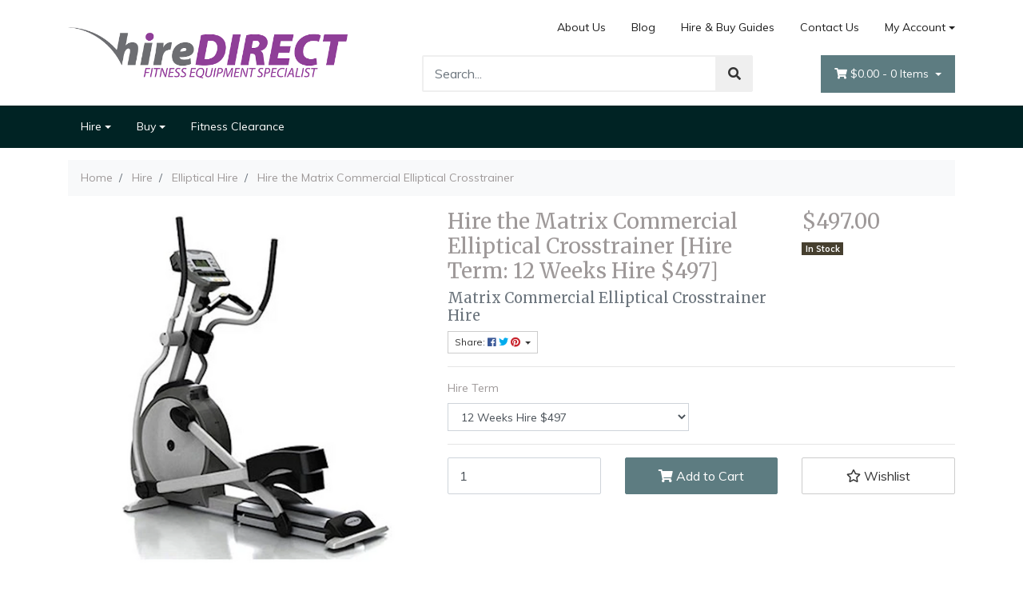

--- FILE ---
content_type: text/html; charset=utf-8
request_url: https://www.hiredirect.com.au/elliptical-hire/matrix-commercial-elliptical-hire
body_size: 31379
content:
<!DOCTYPE html>
<html lang="en">
<head itemscope itemtype="http://schema.org/WebSite">
	<meta http-equiv="Content-Type" content="text/html; charset=utf-8"/>
<meta http-equiv="x-ua-compatible" content="ie=edge">
<meta name="keywords" content="Matrix,Hire the Matrix Commercial Elliptical Crosstrainer"/>
<meta name="description" content="Matrix Commercial Elliptical Crosstrainer"/>
<meta name="viewport" content="width=device-width, initial-scale=1, shrink-to-fit=no">
<meta name="csrf-token" content="3afcef6e2321db92676fed8098b1e8a36e200c03,87ad677d0532397772cd2173d3dc95d62ff9ca3c,1768930370"/>
<meta property="og:image" content="https://www.hiredirect.com.au/assets/full/CTCOMM.png?20210923085905"/>
<meta property="og:title" content="Matrix Commercial Elliptical Crosstrainer for hire"/>
<meta property="og:site_name" content="Hire Direct"/>
<meta property="og:type" content="product"/>
<meta property="og:url" content="https://www.hiredirect.com.au/elliptical-hire/matrix-commercial-elliptical-hire"/>
<meta property="og:description" content="Matrix Commercial Elliptical Crosstrainer"/>
<title itemprop='name'>Matrix Commercial Elliptical Crosstrainer for hire</title>
<link rel="canonical" href="https://www.hiredirect.com.au/elliptical-hire/matrix-commercial-elliptical-hire" itemprop="url"/>
<link rel="shortcut icon" href="/assets/favicon_logo.png?1750374596"/>
<!-- Maropost Assets -->
<link rel="dns-prefetch preconnect" href="//assets.netostatic.com">
<link rel="dns-prefetch" href="//use.fontawesome.com">
<link rel="dns-prefetch" href="//google-analytics.com">
<link rel="stylesheet" type="text/css" href="https://use.fontawesome.com/releases/v5.7.2/css/all.css" media="all"/>
<link rel="stylesheet" type="text/css" href="https://cdn.neto.com.au/assets/neto-cdn/jquery_ui/1.12.1/jquery-ui.min.css" media="all"/>
<!--[if lte IE 8]>
	<script type="text/javascript" src="https://cdn.neto.com.au/assets/neto-cdn/html5shiv/3.7.0/html5shiv.js"></script>
	<script type="text/javascript" src="https://cdn.neto.com.au/assets/neto-cdn/respond.js/1.3.0/respond.min.js"></script>
<![endif]-->


	<link rel="preload" href="/assets/themes/storefront/css/app.css?1750374596" as="style">
	<link rel="preload" href="/assets/themes/storefront/css/style.css?1750374596" as="style">
	<link class="theme-selector" rel="stylesheet" type="text/css" href="/assets/themes/storefront/css/app.css?1750374596" media="all"/>
	<link rel="stylesheet" type="text/css" href="/assets/themes/storefront/css/style.css?1750374596" media="all"/>
</head>
<body id="n_product" class="n_storefront">
	<div class="wrapper-header">
		<div class="container">
			<div class="row py-3 align-items-center">
				<div class="col-12 col-sm-4 wrapper-logo text-center text-sm-left">
					<a href="https://www.hiredirect.com.au" title="Hire Direct">
						<img class="logo" src="/assets/website_logo.png?1750374596" alt="Hire Direct" />
					</a>
				</div>
				<div class="col-12 col-sm-8">
					<div class="row">
						<div class="d-none d-sm-block col-12 text-right">
							<ul class="nav justify-content-end pb-3"><li class="nav-item ">
											<a href="/about-us/" class="nav-link ">About Us</a>
											</li><li class="nav-item ">
											<a href="/blog/our-blog/" class="nav-link ">Blog</a>
											</li><li class="nav-item ">
											<a href="/buying/buying-guides/" class="nav-link ">Hire & Buy Guides</a>
											</li><li class="nav-item ">
											<a href="/form/contact-us/" class="nav-link ">Contact Us</a>
											</li><li class="nav-item dropdown dropdown-hover">
											<a class="nav-link pr-0 dropdown-toggle" href="https://www.hiredirect.com.au/_myacct" aria-label="Account dropdown">My Account</a>
											<ul class="dropdown-menu dropdown-menu-right">
												<li><a class="dropdown-item" href="https://www.hiredirect.com.au/_myacct">Account Home</a></li>
												<li><a class="dropdown-item" href="https://www.hiredirect.com.au/_myacct#orders">Orders</a></li>
												<li><a class="dropdown-item" href="https://www.hiredirect.com.au/_myacct/payrec">Pay Invoices</a></li>
												<li><a class="dropdown-item" href="https://www.hiredirect.com.au/_myacct/favourites">Favourites</a></li>
												<li><a class="dropdown-item" href="https://www.hiredirect.com.au/_myacct/wishlist">Wishlists</a></li>
												<li><a class="dropdown-item" href="https://www.hiredirect.com.au/_myacct/warranty">Resolution Centre</a></li>
												<li><a class="dropdown-item" href="https://www.hiredirect.com.au/_myacct/edit_account">Edit My Details</a></li>
												<li><a class="dropdown-item" href="https://www.hiredirect.com.au/_myacct/edit_address">Edit My Address Book</a></li>
												<li class="divider"></li>
												<span nloader-content-id="edE5HW5PsLarmtFOsWW_6mMXnAT2H7KL8Gil9lf6ZBM4aRuy77rwMz-AvD2G3RY79UGsf-03B6tEwCHzjdbuxA" nloader-content="[base64]" nloader-data="3mzsLlrCEm1dmwxvMFo6KtkX9bIVu2GPFLChjW_2OmI"></span></ul>
										</li>
									</ul>
						</div>
					</div>
					<div class="row">
						<div class="col-12 col-sm-6 col-md-7 offset-md-1">
							<div class="header-search pt-3 pt-sm-0">
								<form name="productsearch" method="get" action="/">
									<input type="hidden" name="rf" value="kw" />
									<div class="input-group input-group-lg">
										<input class="form-control ajax_search" value="" id="name_search" autocomplete="off" name="kw" type="text" placeholder="Search..."/>
										<span class="input-group-append">
											<button type="submit" value="Search" class="btn btn-default"><i class="fa fa-search"></i></button>
										</span>
									</div>
								</form>
							</div>
						</div>
						<div class="col-sm-5 col-md-4 d-none d-sm-block">
							<div id="header-cart" class="btn-group float-right">
								<a href="https://www.hiredirect.com.au/_mycart?tkn=cart&ts=1768930370223998" class="btn btn-success dropdown-toggle" data-toggle="dropdown" id="cartcontentsheader">
									<i class="fa fa-shopping-cart"></i>
									<span rel="a2c_sub_total" class="d-none d-lg-inline-block">
									$0.00
									</span> -
									<span rel="a2c_item_count">0</span> Items
								</a>
								<ul class="dropdown-menu dropdown-menu-right">
										<li class="box" id="neto-dropdown">
											<div class="body padding" id="cartcontents"></div>
											<div class="footer"></div>
										</li>
									</ul>
								</div>
						</div>
					</div>
				</div>
			</div>
		</div>
		<div class="navbar navbar-default navbar-expand-md flex-md-row-reverse">
			<ul class="nMobileNav p-2">
				<li><a href="#" class="nToggleMenu" data-target=".navbar-responsive-collapse"><span class="icon"><i class="fa fa-bars"></i></span><br>
					Menu</a></li>
				<li><a href="/products"><span class="icon"><i class="fa fa-gift"></i></span><br>
					Shop</a></li>
				<li><a href="https://www.hiredirect.com.au/_mycart?tkn=cart&ts=1768930370915476"><span class="icon"><i class="fa fa-shopping-cart"></i></span><br>
					Cart (<span rel="a2c_item_count">0</span>)</a></li>
				<li><a href="/_myacct/"><span class="icon"><i class="fa fa-user"></i></span><br>
					Account</a></li>
			</ul>
			<div class="container">
				<div class="collapse navbar-collapse navbar-responsive-collapse p-3 p-md-0">
					<ul class="navbar-nav mr-auto flex-wrap">
						<li class="dropdown dropdown-hover">
									<a href="https://www.hiredirect.com.au/hire/" class="nav-link dropdown-toggle">Hire</a>
									<ul class="dropdown-menu">
											<li class="">
										<a href="https://www.hiredirect.com.au/treadmill-hire/" class="nuhover dropdown-item">Treadmill Hire</a>
										</li><li class="">
										<a href="https://www.hiredirect.com.au/elliptical-hire/" class="nuhover dropdown-item">Elliptical Hire</a>
										</li><li class="">
										<a href="https://www.hiredirect.com.au/upright-bike-hire/" class="nuhover dropdown-item">Upright Bike Hire</a>
										</li><li class="">
										<a href="https://www.hiredirect.com.au/spin-bike-hire/" class="nuhover dropdown-item">Spin Bike Hire</a>
										</li><li class="">
										<a href="https://www.hiredirect.com.au/recumbent-bike-hire/" class="nuhover dropdown-item">Recumbent Bike Hire</a>
										</li><li class="">
										<a href="https://www.hiredirect.com.au/rower-hire/" class="nuhover dropdown-item">Rower Hire</a>
										</li><li class="">
										<a href="https://www.hiredirect.com.au/stepper-hire/" class="nuhover dropdown-item">Stepper Hire</a>
										</li><li class="">
										<a href="https://www.hiredirect.com.au/hire/crosstrainer-hire/" class="nuhover dropdown-item">Crosstrainer Hire</a>
										</li>
										</ul>
									</li><li class="dropdown dropdown-hover">
									<a href="https://www.hiredirect.com.au/buy/" class="nav-link dropdown-toggle">Buy</a>
									<ul class="dropdown-menu">
											<li class="">
										<a href="https://www.hiredirect.com.au/treadmill/" class="nuhover dropdown-item">Treadmill</a>
										</li><li class="">
										<a href="https://www.hiredirect.com.au/elliptical/" class="nuhover dropdown-item">Elliptical</a>
										</li><li class="">
										<a href="https://www.hiredirect.com.au/buy/spin-bike/" class="nuhover dropdown-item">Spin Bike</a>
										</li><li class="">
										<a href="https://www.hiredirect.com.au/crosstrainer/" class="nuhover dropdown-item">Crosstrainer</a>
										</li>
										</ul>
									</li><li class="">
									<a href="https://www.hiredirect.com.au/fitness-clearance/" class="nav-link ">Fitness Clearance</a>
									</li>
						</ul>
				</div>
			</div>
		</div>
		
	</div>
	<div id="main-content" role="main" class="container">
			<div class="row">
	
<div class="col-12">
		<nav aria-label="breadcrumb">
					<ol class="breadcrumb" itemscope itemtype="http://schema.org/BreadcrumbList">
						<li class="breadcrumb-item" itemprop="itemListElement" itemscope itemtype="http://schema.org/ListItem">
							<a href="https://www.hiredirect.com.au" itemprop="item"><span itemprop="name">Home</span></a>
							<meta itemprop="position" content="0" />
						</li><li class="breadcrumb-item" itemprop="itemListElement" itemscope itemtype="http://schema.org/ListItem">
							<a href="/hire/" itemprop="item"><span itemprop="name">Hire</span></a>
							<meta itemprop="position" content="1" />
						</li><li class="breadcrumb-item" itemprop="itemListElement" itemscope itemtype="http://schema.org/ListItem">
							<a href="/elliptical-hire/" itemprop="item"><span itemprop="name">Elliptical Hire</span></a>
							<meta itemprop="position" content="2" />
						</li><li class="breadcrumb-item" itemprop="itemListElement" itemscope itemtype="http://schema.org/ListItem">
							<a href="/elliptical-hire/matrix-commercial-elliptical-hire" itemprop="item"><span itemprop="name">Hire the Matrix Commercial Elliptical Crosstrainer</span></a>
							<meta itemprop="position" content="3" />
						</li></ol>
				</nav>

		<div itemscope itemtype="http://schema.org/Product">
			<div class="row">
				<section class="col-12 col-lg-5" role="contentinfo" aria-label="Product images">
					<!-- images template -->
					<div id="_jstl__images"><input type="hidden" id="_jstl__images_k0" value="template"/><input type="hidden" id="_jstl__images_v0" value="aW1hZ2Vz"/><input type="hidden" id="_jstl__images_k1" value="type"/><input type="hidden" id="_jstl__images_v1" value="aXRlbQ"/><input type="hidden" id="_jstl__images_k2" value="onreload"/><input type="hidden" id="_jstl__images_v2" value=""/><input type="hidden" id="_jstl__images_k3" value="content_id"/><input type="hidden" id="_jstl__images_v3" value="107"/><input type="hidden" id="_jstl__images_k4" value="sku"/><input type="hidden" id="_jstl__images_v4" value="CTCOMM-12"/><input type="hidden" id="_jstl__images_k5" value="preview"/><input type="hidden" id="_jstl__images_v5" value="y"/><div id="_jstl__images_r"><div class="main-image text-center mb-3">
	<a href="/assets/full/CTCOMM.png?20210923085905" data-lightbox="product-lightbox" data-title="Product main image" rel="product_images">
		<div class="zoom">
			<img src="/assets/full/CTCOMM.png?20210923085905" class="d-none" aria-hidden="true">
			<img src="/assets/thumbL/CTCOMM.png?20210923085905" rel="itmimgCTCOMM-12" alt="Product main image" border="0" id="main-image" itemprop="image">
		</div>
	</a>
</div>

<div class="row align-items-center">
	<div class="col-6 col-md-3 mb-3">
				<a href="/assets/alt_1/CTCOMM.png?20210923085916" data-lightbox="product-lightbox" data-title="Product image" rel="product_images">
					<img src="/assets/alt_1_thumb/CTCOMM.png?20210923085916" class="img-fluid product-image-small">
				</a>
			</div>
</div></div></div>
				</section>
				<section class="col-12 col-lg-7" role="contentinfo" aria-label="Products information">
					<!-- header template -->
					<div id="_jstl__header"><input type="hidden" id="_jstl__header_k0" value="template"/><input type="hidden" id="_jstl__header_v0" value="aGVhZGVy"/><input type="hidden" id="_jstl__header_k1" value="type"/><input type="hidden" id="_jstl__header_v1" value="aXRlbQ"/><input type="hidden" id="_jstl__header_k2" value="preview"/><input type="hidden" id="_jstl__header_v2" value="y"/><input type="hidden" id="_jstl__header_k3" value="sku"/><input type="hidden" id="_jstl__header_v3" value="CTCOMM-12"/><input type="hidden" id="_jstl__header_k4" value="content_id"/><input type="hidden" id="_jstl__header_v4" value="107"/><input type="hidden" id="_jstl__header_k5" value="onreload"/><input type="hidden" id="_jstl__header_v5" value=""/><div id="_jstl__header_r"><div class="row">
	<meta itemprop="itemCondition" content="NewCondition">
	<meta itemprop="brand" content="Matrix"/>
	<meta itemprop="sku" content="CTCOMM-12"/>
	<div class="wrapper-product-title col-sm-8">
		<h1 itemprop="name" aria-label="Product Name">
			Hire the Matrix Commercial Elliptical Crosstrainer [Hire Term: 12 Weeks Hire $497]
		</h1>
		<h3 class="text-muted" role="heading" aria-label="Product Subtitle"> Matrix Commercial Elliptical Crosstrainer Hire</h3>
		<div id="_jstl__reviews"><input type="hidden" id="_jstl__reviews_k0" value="template"/><input type="hidden" id="_jstl__reviews_v0" value="cmV2aWV3cw"/><input type="hidden" id="_jstl__reviews_k1" value="type"/><input type="hidden" id="_jstl__reviews_v1" value="aXRlbQ"/><input type="hidden" id="_jstl__reviews_k2" value="onreload"/><input type="hidden" id="_jstl__reviews_v2" value=""/><input type="hidden" id="_jstl__reviews_k3" value="content_id"/><input type="hidden" id="_jstl__reviews_v3" value="107"/><input type="hidden" id="_jstl__reviews_k4" value="sku"/><input type="hidden" id="_jstl__reviews_v4" value="CTCOMM"/><div id="_jstl__reviews_r"></div></div>

		<div class="dropdown">
			<button class="btn btn-outline-secondary btn-sm dropdown-toggle" type="button" id="dropdownMenuCTCOMM-12" data-toggle="dropdown" aria-controls="shareDropdownCTCOMM-12" aria-label="Share product">
				Share: <i class="fab fa-facebook text-facebook" aria-hidden="true"></i>
				<i class="fab fa-twitter text-twitter" aria-hidden="true"></i>
				<i class="fab fa-pinterest text-pinterest" aria-hidden="true"></i>
				<span class="caret"></span>
			</button>
			<ul id="shareDropdownCTCOMM-12" class="dropdown-menu" aria-labelledby="dropdownMenuCTCOMM-12">
				<li><a class="dropdown-item js-social-share" href="//www.facebook.com/sharer/sharer.php?u=https%3A%2F%2Fwww.hiredirect.com.au%2Felliptical-hire%2Fmatrix-commercial-elliptical-hire-12-weeks"><i class="fab fa-facebook text-facebook" aria-hidden="true"></i> Facebook</a></li>
				<li><a class="dropdown-item js-social-share" href="//twitter.com/intent/tweet/?text=Hire%20the%20Matrix%20Commercial%20Elliptical%20Crosstrainer%20%5BHire%20Term%3A%2012%20Weeks%20Hire%20%24497%5D&amp;url=https%3A%2F%2Fwww.hiredirect.com.au%2Felliptical-hire%2Fmatrix-commercial-elliptical-hire-12-weeks"><i class="fab fa-twitter text-twitter" aria-hidden="true"></i> Twitter</a></li>
				<li><a class="dropdown-item js-social-share" href="//www.pinterest.com/pin/create/button/?url=https%3A%2F%2Fwww.hiredirect.com.au%2Felliptical-hire%2Fmatrix-commercial-elliptical-hire-12-weeks&amp;media=https%3A%2F%2Fwww.hiredirect.com.au%2Fassets%2Ffull%2FCTCOMM.png%3F20210923085905&amp;description=Hire%20the%20Matrix%20Commercial%20Elliptical%20Crosstrainer%20%5BHire%20Term%3A%2012%20Weeks%20Hire%20%24497%5D"><i class="fab fa-pinterest text-pinterest" aria-hidden="true"></i> Pinterest</a></li>
			</ul>
		</div>
	</div>
	<div itemprop="offers" itemscope itemtype="http://schema.org/Offer" class="wrapper-pricing col-sm-4">
			<link itemprop="url" href="https://www.hiredirect.com.au/elliptical-hire/matrix-commercial-elliptical-hire-12-weeks"/>
			<meta itemprop="priceCurrency" content="AUD">
			<div class="h1" itemprop="price" content="497" aria-label="Store Price">
					$497.00
				</div>
				
			<span itemprop="availability" content="http://schema.org/InStock" class="badge badge-success">In Stock</span>
			</div>
	</div></div></div>
					<!-- child_products template -->
					<form autocomplete="off" class="variation-wrapper">
	<!-- Variations -->
			<input type="hidden" id="_itmspec_sku" value="CTCOMM">
			<hr aria-hidden="true"/>
			<div class="row" role="contentinfo" aria-label="Product variation selection"><div class="_itmspec_listopt col-12 col-lg-6" ref="2" aria-label="Hire Term variation selection">
					<div class="variation-name">
						<label for="2_itmspec_opt">Hire Term</label>
					</div>
				<div class="specific">
					<input type="hidden" class="_itmspec_val" ref="2" value="17">
					<div class="n-wrapper-form-control">
						<span class="_itmspec_optpl" ref="2">
							<select id="2_itmspec_opt" name="2_itmspec_opt" class="_itmspec_opt form-control" ref="2">
			<option value="17" selected>12 Weeks Hire $497 </option>
			<option value="37" >24 Weeks Hire $797 </option>
			</select>
							</span>
						</div>
					</div>
				</div>
			</div>
	
	</form>
					<!-- buying_options template -->
						<div id="_jstl__buying_options"><input type="hidden" id="_jstl__buying_options_k0" value="template"/><input type="hidden" id="_jstl__buying_options_v0" value="YnV5aW5nX29wdGlvbnM"/><input type="hidden" id="_jstl__buying_options_k1" value="type"/><input type="hidden" id="_jstl__buying_options_v1" value="aXRlbQ"/><input type="hidden" id="_jstl__buying_options_k2" value="preview"/><input type="hidden" id="_jstl__buying_options_v2" value="y"/><input type="hidden" id="_jstl__buying_options_k3" value="sku"/><input type="hidden" id="_jstl__buying_options_v3" value="CTCOMM-12"/><input type="hidden" id="_jstl__buying_options_k4" value="content_id"/><input type="hidden" id="_jstl__buying_options_v4" value="107"/><input type="hidden" id="_jstl__buying_options_k5" value="onreload"/><input type="hidden" id="_jstl__buying_options_v5" value=""/><div id="_jstl__buying_options_r"><div class="extra-options">
	
	<hr aria-hidden="true"/>

	

	
	
	
	
	<!-- Buying Options -->
	<form class="buying-options" autocomplete="off" role="form" aria-label="Product purchase form">
		<input type="hidden" id="modeldKnAhCTCOMM-12" name="model" value="Hire the Matrix Commercial Elliptical Crosstrainer [Hire Term: 12 Weeks Hire $497]">
		<input type="hidden" id="thumbdKnAhCTCOMM-12" name="thumb" value="/assets/thumb/CTCOMM.png?20210923085905">
		<input type="hidden" id="skudKnAhCTCOMM-12" name="sku" value="CTCOMM-12">
		<div class="row btn-stack">
			<div class="col-12 col-md-4">
				<label class="sr-only" for="qtydKnAhCTCOMM-12">Hire the Matrix Commercial Elliptical Crosstrainer [Hire Term: 12 Weeks Hire $497] quantity field</label>
				<input type="number" min="0" class="form-control qty form-control-lg" id="qtydKnAhCTCOMM-12" name="qty" aria-label="Hire the Matrix Commercial Elliptical Crosstrainer [Hire Term: 12 Weeks Hire $497] quantity field" value="1" size="2"/>
			</div>
			<div class="col-12 col-md-4">
				<button type="button" title="Add Hire the Matrix Commercial Elliptical Crosstrainer [Hire Term: 12 Weeks Hire $497] to Cart" class="addtocart btn btn-success btn-block btn-lg btn-ajax-loads" data-loading-text="<i class='fa fa-spinner fa-spin' style='font-size: 14px'></i>" rel="dKnAhCTCOMM-12"><i class="fa fa-shopping-cart icon-white" aria-hidden="true"></i> Add to Cart</button>
				</div>
			<div class="col-12 col-md-4">
				<div class="product-wishlist">
						<span nloader-content-id="L7qY2kfAxlIXEXqPYkMab0H6Qa1gCEh2059MMxJA3HsJHS7vteIFumD4s8W-VPkgq-5PG31KDE5fGcIaxxlVKw" nloader-content="[base64]" nloader-data="[base64]"></span>
					</div>
				</div>
		</div>
	</form>
	</div>

<!-- Out of stock modal -->
<div class="modal fade notifymodal" id="notifymodal">
	<div class="modal-dialog">
		<div class="modal-content">
			<div class="modal-header">
				<h4 class="modal-title">Notify me when back in stock</h4>
			</div>
			<div class="modal-body">
				<div class="form-group">
					<label>Your Name</label>
					<input placeholder="Jane Smith" name="from_name" id="from_name" type="text" class="form-control" value="">
				</div>
				<div class="form-group">
					<label>Your Email Address</label>
					<input placeholder="jane.smith@test.com.au" name="from" id="from" type="email" class="form-control" value="">
				</div>
				<div class="checkbox">
					<label>
						<input type="checkbox" value="y" class="terms_box" required/>
						I have read and agree to
						<a href="#" data-toggle="modal" data-target="#termsModal">Terms &amp; Conditions</a> and
						<a href="#" data-toggle="modal" data-target="#privacyModal">Privacy Policy</a>.
					</label>
					<span class="help-block hidden">Please tick this box to proceed.</span>
				</div>
			</div>
			<div class="modal-footer">
				<input class="btn btn-default" type="button" data-dismiss="modal" value="Cancel">
				<input class="btn btn-success js-notifymodal-in-stock" data-sku="CTCOMM-12" type="button" value="Save My Details">
			</div>
		</div>
	</div>
</div></div></div>
					</section>
			</div>

			<div class="row mt-4">
				
				
				<div class="col-12">
					<!-- product_information template -->
					<div class="tabbable">
	<ul class="nav nav-tabs" role="tablist">
		<li class="nav-item" id="tabDescription" role="tab" aria-controls="description" aria-selected="true">
			<a class="nav-link active" href="#description" data-toggle="tab">Description</a>
		</li>
		<li class="nav-item" id="tabSpecifications" role="tab" aria-controls="specifications" aria-selected="false">
			<a class="nav-link" href="#specifications" data-toggle="tab">Specifications</a>
		</li>
		<li class="nav-item" id="tabReviews" role="tab" aria-controls="reviews" aria-selected="false">
				<a class="nav-link reviews" href="#reviews" data-toggle="tab">
					Reviews
					<i class="far fa-star" aria-hidden="true"></i>
					<i class="far fa-star" aria-hidden="true"></i>
					<i class="far fa-star" aria-hidden="true"></i>
					<i class="far fa-star" aria-hidden="true"></i>
					<i class="far fa-star" aria-hidden="true"></i>
					</a>
			</li>
		</ul>
	<div class="tab-content pt-3">
		<div class="tab-pane active" id="description" role="tabpanel" aria-labelledby="tabDescription">
			<div class="card">
				<div class="card-header py-1 px-2" id="headingDescription">
					<h5 class="mb-0">
						<button class="btn btn-link btn-block text-left" type="button" data-toggle="collapse" data-target="#accordionDescription" aria-expanded="true" aria-controls="accordionDescription">
							Description
						</button>
					</h5>
				</div>
				<div id="accordionDescription" class="collapse" aria-labelledby="headingDescription">
					<div class="card-body p-md-0">
						<section class="productdetails n-responsive-content" aria-label="Product Description">
							<h2>The Matrix E5Xc Elliptical is a reliable Full Commercial grade piece of cardio fitness equipment that is easy to use and feels good to use.</h2>

<p>This model is available for hire. It has been fully refurbished, including new Drive Belts, Bearings, pedals, and more. This unit is fully serviced and ready to go.</p>

<p>The Matrix E3xc Elliptical Cross Trainer delivers all of the same features and ergonomic feel as the E3x Elliptical Cross Trainer, and comes in a compact package that is 13" shorter than the E5x. This compact elliptical cross trainer comes complete with a 21" stride length; ultra-smooth, dual-action upper body cardio arms; and a brushless, maintenance-free JID generator system that offers smooth operation and an extra-low starting resistance. These features coupled with appealing design make the E5xc the perfect example of how good things can come in small packages.</p>

<p><strong>Console:</strong><br />
The LED console display is easily navigated by users of all experience levels<br />
Display Type : Alphanumeric LED with profile display<br />
Display Feedback : Time, Distance, Calories, Calories per Hour, Level, Speed, RPM, Heart Rate, METs, Watts, Workout Profile<br />
Workouts: Manual, Rolling Hills, Target HR, Interval Training, Constant Watts, Fat Burn, Fitness Test, Random<br />
&nbsp;<br />
Other console features: Instant On Technology, One-button Start, On-the-fly Program Change<br />
<br />
<strong>General Features:</strong><br />
<br />
<strong>Power: Self-powered System</strong><br />
Our maintenance-free drive is completely self-powered and cord-free, providing cost-savings and freedom of placement within the facility.</p>

<p><strong>Natural Stride Length</strong></p>

<p>Our ellipticals feature a long 21" stride length to ensure a natural feel for the average user.</p>

<p><strong>Johnson Integrated Drive Generators</strong></p>

<p>All Matrix ellipticals, cycles and hybrids are cordless and feature maintenance-free generators that do not require a battery to start.</p>

<p><strong>Foot Pad</strong></p>

<p>Honeycomb design of shock-absorbing foot pad reduces stress placed on feet, ankles, and knees to provide the ultimate low-impact workout.</p>

<p><strong>Technical Specifications</strong><br />
Overall Dimensions: &nbsp;&nbsp;&nbsp; 183 x 74 x 180cm<br />
Weight: &nbsp;&nbsp;&nbsp; 128kgs.<br />
Maximum User Weight: &nbsp;&nbsp;&nbsp; 180 kgs.<br />
Shipping Weight: &nbsp;&nbsp; 158 kgs.&nbsp;</p>

<p>&nbsp;</p>

						</section>
					</div>
				</div>
			</div>
		</div>
		<div class="tab-pane" id="specifications" role="tabpanel" aria-labelledby="tabSpecifications">
			<div class="card">
				<div class="card-header py-1 px-2" id="headingSpecificatoin">
					<h5 class="mb-0">
						<button class="btn btn-link btn-block text-left" type="button" data-toggle="collapse" data-target="#accordionSpecifications" aria-expanded="true" aria-controls="accordionSpecifications">
							Specifications
						</button>
					</h5>
				</div>
				<div id="accordionSpecifications" class="collapse" aria-labelledby="headingSpecificatoin">
					<div class="card-body p-md-0">
						<table class="table">
							<tbody>
								<tr>
									<td><strong>SKU</strong></td>
									<td>CTCOMM</td>
								</tr>
								<tr>
										<td><strong>Brand</strong></td>
										<td>Matrix</td>
									</tr>
								</tbody>
						</table>
					</div>
				</div>
			</div>
		</div>
		<div class="tab-pane" id="reviews" role="tabpanel" aria-labelledby="tabReviews">
				<div class="card">
					<div class="card-header py-1 px-2" id="headingReviews">
						<h5 class="mb-0">
							<button class="btn btn-link btn-block text-left" type="button" data-toggle="collapse" data-target="#accordionReviews" aria-expanded="true" aria-controls="accordionReviews">
								Reviews
								<i class="far fa-star" aria-hidden="true"></i>
								<i class="far fa-star" aria-hidden="true"></i>
								<i class="far fa-star" aria-hidden="true"></i>
								<i class="far fa-star" aria-hidden="true"></i>
								<i class="far fa-star" aria-hidden="true"></i>
								</button>
						</h5>
					</div>
					<div id="accordionReviews" class="collapse" aria-labelledby="headingReviews">
						<div class="card-body p-md-0">
							
							<h4>Be The First To Review This Product!</h4>
								<p>Help other Hire Direct users shop smarter by writing reviews for products you have purchased.</p>
								<p><a class="btn btn-default" href="https://www.hiredirect.com.au/_myacct/write_review?item=CTCOMM"><i class="far fa-edit"></i> Write a product review</a></p>
							</div>
					</div>
				</div>
			</div><!--/.tab-pane-->
		</div><!--/.tab-content-->
</div><!--/.tabbable-->
					<hr aria-hidden="true"/>
				</div>
			</div>
		</div>

		<div class="row mt-4">
			
			
			<!-- Related products -->
					<div class="col-12 mb-4">
						<h3 class="h2 mb-3">Others Also Bought</h3>
						<div class="row products-row"><article class="col-8 col-sm-6 col-lg-4 col-xl-3 pb-2" role="article" aria-label="Product thumbnail">
	<div class="card thumbnail card-body" itemscope itemtype="http://schema.org/Product">
		<meta itemprop="brand" content="Horizon"/>
		<meta itemprop="mpn" content="CTPEAK"/>
		<a href="https://www.hiredirect.com.au/elliptical-hire/peak-trainer-hire" class="thumbnail-image pb-2">
			<img src="/assets/thumb/CTPEAK.jpg?20210923094910" itemprop="image" class="product-image img-fluid" alt="Hire the Horizon Peak Trainer Elliptical Stepper" rel="itmimgCTPEAK">
		</a>
		<p class="card-title h4" itemprop="name"><a href="https://www.hiredirect.com.au/elliptical-hire/peak-trainer-hire">Hire the Horizon Peak Trainer Elliptical Stepper</a></p>
		<p class="price" itemprop="offers" itemscope itemtype="http://schema.org/Offer" aria-label="Hire the Horizon Peak Trainer Elliptical Stepper price">
			From&nbsp;<span itemprop="price" content="347">$347.00</span>
			<meta itemprop="priceCurrency" content="AUD">
		</p>
		<!-- Purchase Logic -->
		<form class="form-inline buying-options">
			<input type="hidden" id="skuOUDhOCTPEAK" name="skuOUDhOCTPEAK" value="CTPEAK">
			<input type="hidden" id="modelOUDhOCTPEAK" name="modelOUDhOCTPEAK" value="Hire the Horizon Peak Trainer Elliptical Stepper">
			<input type="hidden" id="thumbOUDhOCTPEAK" name="thumbOUDhOCTPEAK" value="/assets/thumb/CTPEAK.jpg?20210923094910">
			<input type="hidden" id="qtyOUDhOCTPEAK" name="qtyOUDhOCTPEAK" value="1" class="input-tiny">
			<a href="https://www.hiredirect.com.au/elliptical-hire/peak-trainer-hire" title="View Hire the Horizon Peak Trainer Elliptical Stepper Buying Options" class="btn btn-primary btn-block btn-loads" data-loading-text="<i class='fa fa-spinner fa-spin' style='font-size: 14px'></i>">See Options</a>
			</form>
		<!-- /Purchase Logic -->
		<div class="savings-container">
			</div>
	</div>
</article>
<article class="col-8 col-sm-6 col-lg-4 col-xl-3 pb-2" role="article" aria-label="Product thumbnail">
	<div class="card thumbnail card-body" itemscope itemtype="http://schema.org/Product">
		<meta itemprop="brand" content="Misc"/>
		<meta itemprop="mpn" content="RWAIR"/>
		<a href="https://www.hiredirect.com.au/rower-hire/air-rower-hire" class="thumbnail-image pb-2">
			<img src="/assets/thumb/RWAIR.png?20211005165045" itemprop="image" class="product-image img-fluid" alt="Hire a  Air rower" rel="itmimgRWAIR">
		</a>
		<p class="card-title h4" itemprop="name"><a href="https://www.hiredirect.com.au/rower-hire/air-rower-hire">Hire a  Air rower</a></p>
		<p class="price" itemprop="offers" itemscope itemtype="http://schema.org/Offer" aria-label="Hire a  Air rower price">
			From&nbsp;<span itemprop="price" content="327">$327.00</span>
			<meta itemprop="priceCurrency" content="AUD">
		</p>
		<!-- Purchase Logic -->
		<form class="form-inline buying-options">
			<input type="hidden" id="skulHZtsRWAIR" name="skulHZtsRWAIR" value="RWAIR">
			<input type="hidden" id="modellHZtsRWAIR" name="modellHZtsRWAIR" value="Hire a  Air rower">
			<input type="hidden" id="thumblHZtsRWAIR" name="thumblHZtsRWAIR" value="/assets/thumb/RWAIR.png?20211005165045">
			<input type="hidden" id="qtylHZtsRWAIR" name="qtylHZtsRWAIR" value="1" class="input-tiny">
			<a href="https://www.hiredirect.com.au/rower-hire/air-rower-hire" title="View Hire a  Air rower Buying Options" class="btn btn-primary btn-block btn-loads" data-loading-text="<i class='fa fa-spinner fa-spin' style='font-size: 14px'></i>">See Options</a>
			</form>
		<!-- /Purchase Logic -->
		<div class="savings-container">
			</div>
	</div>
</article>
<article class="col-8 col-sm-6 col-lg-4 col-xl-3 pb-2" role="article" aria-label="Product thumbnail">
	<div class="card thumbnail card-body" itemscope itemtype="http://schema.org/Product">
		<meta itemprop="brand" content="Misc"/>
		<meta itemprop="mpn" content="RWCOMM"/>
		<a href="https://www.hiredirect.com.au/rower-hire/commercial-air-rower-hire" class="thumbnail-image pb-2">
			<img src="/assets/thumb/RWCOMM.png?20210928102827" itemprop="image" class="product-image img-fluid" alt="Hire a Commercial Air rower" rel="itmimgRWCOMM">
		</a>
		<p class="card-title h4" itemprop="name"><a href="https://www.hiredirect.com.au/rower-hire/commercial-air-rower-hire">Hire a Commercial Air rower</a></p>
		<p class="price" itemprop="offers" itemscope itemtype="http://schema.org/Offer" aria-label="Hire a Commercial Air rower price">
			From&nbsp;<span itemprop="price" content="397">$397.00</span>
			<meta itemprop="priceCurrency" content="AUD">
		</p>
		<!-- Purchase Logic -->
		<form class="form-inline buying-options">
			<input type="hidden" id="skuwzCI8RWCOMM" name="skuwzCI8RWCOMM" value="RWCOMM">
			<input type="hidden" id="modelwzCI8RWCOMM" name="modelwzCI8RWCOMM" value="Hire a Commercial Air rower">
			<input type="hidden" id="thumbwzCI8RWCOMM" name="thumbwzCI8RWCOMM" value="/assets/thumb/RWCOMM.png?20210928102827">
			<input type="hidden" id="qtywzCI8RWCOMM" name="qtywzCI8RWCOMM" value="1" class="input-tiny">
			<a href="https://www.hiredirect.com.au/rower-hire/commercial-air-rower-hire" title="View Hire a Commercial Air rower Buying Options" class="btn btn-primary btn-block btn-loads" data-loading-text="<i class='fa fa-spinner fa-spin' style='font-size: 14px'></i>">See Options</a>
			</form>
		<!-- /Purchase Logic -->
		<div class="savings-container">
			</div>
	</div>
</article>
</div>
					</div>
			<!-- Products from the same category -->
					<div class="col-12 mb-4">
						<h3 class="h2 mb-3">More From This Category</h3>
						<div class="row products-row"><article class="col-8 col-sm-6 col-lg-4 col-xl-3 pb-2" role="article" aria-label="Product thumbnail">
	<div class="card thumbnail card-body" itemscope itemtype="http://schema.org/Product">
		<meta itemprop="brand" content="Horizon"/>
		<meta itemprop="mpn" content="CTANDES7"/>
		<a href="https://www.hiredirect.com.au/andes7i-elliptical-crosstrainer" class="thumbnail-image pb-2">
			<img src="/assets/thumb/CTANDES7.png?20210916131937" itemprop="image" class="product-image img-fluid" alt="Hire the ANDES7i Elliptical Crosstrainer" rel="itmimgCTANDES7">
		</a>
		<p class="card-title h4" itemprop="name"><a href="https://www.hiredirect.com.au/andes7i-elliptical-crosstrainer">Hire the ANDES7i Elliptical Crosstrainer</a></p>
		<p class="price" itemprop="offers" itemscope itemtype="http://schema.org/Offer" aria-label="Hire the ANDES7i Elliptical Crosstrainer price">
			From&nbsp;<span itemprop="price" content="377">$377.00</span>
			<meta itemprop="priceCurrency" content="AUD">
		</p>
		<!-- Purchase Logic -->
		<form class="form-inline buying-options">
			<input type="hidden" id="sku8ZhJGCTANDES7" name="sku8ZhJGCTANDES7" value="CTANDES7">
			<input type="hidden" id="model8ZhJGCTANDES7" name="model8ZhJGCTANDES7" value="Hire the ANDES7i Elliptical Crosstrainer">
			<input type="hidden" id="thumb8ZhJGCTANDES7" name="thumb8ZhJGCTANDES7" value="/assets/thumb/CTANDES7.png?20210916131937">
			<input type="hidden" id="qty8ZhJGCTANDES7" name="qty8ZhJGCTANDES7" value="1" class="input-tiny">
			<a href="https://www.hiredirect.com.au/andes7i-elliptical-crosstrainer" title="View Hire the ANDES7i Elliptical Crosstrainer Buying Options" class="btn btn-primary btn-block btn-loads" data-loading-text="<i class='fa fa-spinner fa-spin' style='font-size: 14px'></i>">See Options</a>
			</form>
		<!-- /Purchase Logic -->
		<div class="savings-container">
			</div>
	</div>
</article>
<article class="col-8 col-sm-6 col-lg-4 col-xl-3 pb-2" role="article" aria-label="Product thumbnail">
	<div class="card thumbnail card-body" itemscope itemtype="http://schema.org/Product">
		<meta itemprop="brand" content="Misc"/>
		<meta itemprop="mpn" content="CTBUDGET"/>
		<a href="https://www.hiredirect.com.au/elliptical-hire/budget-elliptical-hire" class="thumbnail-image pb-2">
			<img src="/assets/thumb/CTBUDGET.jpg?20210923084031" itemprop="image" class="product-image img-fluid" alt="Hire the Budget Elliptical Crosstrainer" rel="itmimgCTBUDGET">
		</a>
		<p class="card-title h4" itemprop="name"><a href="https://www.hiredirect.com.au/elliptical-hire/budget-elliptical-hire">Hire the Budget Elliptical Crosstrainer</a></p>
		<p class="price" itemprop="offers" itemscope itemtype="http://schema.org/Offer" aria-label="Hire the Budget Elliptical Crosstrainer price">
			From&nbsp;<span itemprop="price" content="217">$217.00</span>
			<meta itemprop="priceCurrency" content="AUD">
		</p>
		<!-- Purchase Logic -->
		<form class="form-inline buying-options">
			<input type="hidden" id="skubWJOWCTBUDGET" name="skubWJOWCTBUDGET" value="CTBUDGET">
			<input type="hidden" id="modelbWJOWCTBUDGET" name="modelbWJOWCTBUDGET" value="Hire the Budget Elliptical Crosstrainer">
			<input type="hidden" id="thumbbWJOWCTBUDGET" name="thumbbWJOWCTBUDGET" value="/assets/thumb/CTBUDGET.jpg?20210923084031">
			<input type="hidden" id="qtybWJOWCTBUDGET" name="qtybWJOWCTBUDGET" value="1" class="input-tiny">
			<a href="https://www.hiredirect.com.au/elliptical-hire/budget-elliptical-hire" title="View Hire the Budget Elliptical Crosstrainer Buying Options" class="btn btn-primary btn-block btn-loads" data-loading-text="<i class='fa fa-spinner fa-spin' style='font-size: 14px'></i>">See Options</a>
			</form>
		<!-- /Purchase Logic -->
		<div class="savings-container">
			</div>
	</div>
</article>
<article class="col-8 col-sm-6 col-lg-4 col-xl-3 pb-2" role="article" aria-label="Product thumbnail">
	<div class="card thumbnail card-body" itemscope itemtype="http://schema.org/Product">
		<meta itemprop="brand" content="Horizon"/>
		<meta itemprop="mpn" content="CTFRONTDRIVE"/>
		<a href="https://www.hiredirect.com.au/elliptical-hire/front-drive-elliptical-hire" class="thumbnail-image pb-2">
			<img src="/assets/thumb/CTFRONTDRIVE.png?20210921195346" itemprop="image" class="product-image img-fluid" alt="Hire the Front Drive Elliptical Crosstrainer" rel="itmimgCTFRONTDRIVE">
		</a>
		<p class="card-title h4" itemprop="name"><a href="https://www.hiredirect.com.au/elliptical-hire/front-drive-elliptical-hire">Hire the Front Drive Elliptical Crosstrainer</a></p>
		<p class="price" itemprop="offers" itemscope itemtype="http://schema.org/Offer" aria-label="Hire the Front Drive Elliptical Crosstrainer price">
			From&nbsp;<span itemprop="price" content="247">$247.00</span>
			<meta itemprop="priceCurrency" content="AUD">
		</p>
		<!-- Purchase Logic -->
		<form class="form-inline buying-options">
			<input type="hidden" id="sku2f4KeCTFRONTDRIVE" name="sku2f4KeCTFRONTDRIVE" value="CTFRONTDRIVE">
			<input type="hidden" id="model2f4KeCTFRONTDRIVE" name="model2f4KeCTFRONTDRIVE" value="Hire the Front Drive Elliptical Crosstrainer">
			<input type="hidden" id="thumb2f4KeCTFRONTDRIVE" name="thumb2f4KeCTFRONTDRIVE" value="/assets/thumb/CTFRONTDRIVE.png?20210921195346">
			<input type="hidden" id="qty2f4KeCTFRONTDRIVE" name="qty2f4KeCTFRONTDRIVE" value="1" class="input-tiny">
			<a href="https://www.hiredirect.com.au/elliptical-hire/front-drive-elliptical-hire" title="View Hire the Front Drive Elliptical Crosstrainer Buying Options" class="btn btn-primary btn-block btn-loads" data-loading-text="<i class='fa fa-spinner fa-spin' style='font-size: 14px'></i>">See Options</a>
			</form>
		<!-- /Purchase Logic -->
		<div class="savings-container">
			</div>
	</div>
</article>
<article class="col-8 col-sm-6 col-lg-4 col-xl-3 pb-2" role="article" aria-label="Product thumbnail">
	<div class="card thumbnail card-body" itemscope itemtype="http://schema.org/Product">
		<meta itemprop="brand" content="Misc"/>
		<meta itemprop="mpn" content="CTANDES"/>
		<a href="https://www.hiredirect.com.au/elliptical-hire/andes-elliptical-hire" class="thumbnail-image pb-2">
			<img src="/assets/thumb/CTANDES.png?20210921132914" itemprop="image" class="product-image img-fluid" alt="Hire the ANDES  Elliptical Crosstrainer" rel="itmimgCTANDES">
		</a>
		<p class="card-title h4" itemprop="name"><a href="https://www.hiredirect.com.au/elliptical-hire/andes-elliptical-hire">Hire the ANDES  Elliptical Crosstrainer</a></p>
		<p class="price" itemprop="offers" itemscope itemtype="http://schema.org/Offer" aria-label="Hire the ANDES  Elliptical Crosstrainer price">
			From&nbsp;<span itemprop="price" content="347">$347.00</span>
			<meta itemprop="priceCurrency" content="AUD">
		</p>
		<!-- Purchase Logic -->
		<form class="form-inline buying-options">
			<input type="hidden" id="sku5ANpRCTANDES" name="sku5ANpRCTANDES" value="CTANDES">
			<input type="hidden" id="model5ANpRCTANDES" name="model5ANpRCTANDES" value="Hire the ANDES  Elliptical Crosstrainer">
			<input type="hidden" id="thumb5ANpRCTANDES" name="thumb5ANpRCTANDES" value="/assets/thumb/CTANDES.png?20210921132914">
			<input type="hidden" id="qty5ANpRCTANDES" name="qty5ANpRCTANDES" value="1" class="input-tiny">
			<a href="https://www.hiredirect.com.au/elliptical-hire/andes-elliptical-hire" title="View Hire the ANDES  Elliptical Crosstrainer Buying Options" class="btn btn-primary btn-block btn-loads" data-loading-text="<i class='fa fa-spinner fa-spin' style='font-size: 14px'></i>">See Options</a>
			</form>
		<!-- /Purchase Logic -->
		<div class="savings-container">
			</div>
	</div>
</article>
<article class="col-8 col-sm-6 col-lg-4 col-xl-3 pb-2" role="article" aria-label="Product thumbnail">
	<div class="card thumbnail card-body" itemscope itemtype="http://schema.org/Product">
		<meta itemprop="brand" content="Matrix"/>
		<meta itemprop="mpn" content="CTMATRIXPM"/>
		<a href="https://www.hiredirect.com.au/elliptical-hire/matrix-mx-e5x-premium-commercial-elliptical-hire" class="thumbnail-image pb-2">
			<img src="/assets/thumb/CTMATRIXPM.jpg?20211005130812" itemprop="image" class="product-image img-fluid" alt="Hire the Matrix  MX-E5x Premium commercial Elliptical Crosstrainer" rel="itmimgCTMATRIXPM">
		</a>
		<p class="card-title h4" itemprop="name"><a href="https://www.hiredirect.com.au/elliptical-hire/matrix-mx-e5x-premium-commercial-elliptical-hire">Hire the Matrix  MX-E5x Premium commercial Ellipti</a></p>
		<p class="price" itemprop="offers" itemscope itemtype="http://schema.org/Offer" aria-label="Hire the Matrix  MX-E5x Premium commercial Elliptical Crosstrainer price">
			From&nbsp;<span itemprop="price" content="697">$697.00</span>
			<meta itemprop="priceCurrency" content="AUD">
		</p>
		<!-- Purchase Logic -->
		<form class="form-inline buying-options">
			<input type="hidden" id="skuqoqnCCTMATRIXPM" name="skuqoqnCCTMATRIXPM" value="CTMATRIXPM">
			<input type="hidden" id="modelqoqnCCTMATRIXPM" name="modelqoqnCCTMATRIXPM" value="Hire the Matrix  MX-E5x Premium commercial Elliptical Crosstrainer">
			<input type="hidden" id="thumbqoqnCCTMATRIXPM" name="thumbqoqnCCTMATRIXPM" value="/assets/thumb/CTMATRIXPM.jpg?20211005130812">
			<input type="hidden" id="qtyqoqnCCTMATRIXPM" name="qtyqoqnCCTMATRIXPM" value="1" class="input-tiny">
			<a href="https://www.hiredirect.com.au/elliptical-hire/matrix-mx-e5x-premium-commercial-elliptical-hire" title="View Hire the Matrix  MX-E5x Premium commercial Elliptical Crosstrainer Buying Options" class="btn btn-primary btn-block btn-loads" data-loading-text="<i class='fa fa-spinner fa-spin' style='font-size: 14px'></i>">See Options</a>
			</form>
		<!-- /Purchase Logic -->
		<div class="savings-container">
			</div>
	</div>
</article>
<article class="col-8 col-sm-6 col-lg-4 col-xl-3 pb-2" role="article" aria-label="Product thumbnail">
	<div class="card thumbnail card-body" itemscope itemtype="http://schema.org/Product">
		<meta itemprop="brand" content="Horizon"/>
		<meta itemprop="mpn" content="CTENDURANCE"/>
		<a href="https://www.hiredirect.com.au/elliptical-hire/endurance-elliptical-hire" class="thumbnail-image pb-2">
			<img src="/assets/thumb/CTENDURANCE.png?20210921193448" itemprop="image" class="product-image img-fluid" alt="Hire the Endurance Elliptical Crosstrainer" rel="itmimgCTENDURANCE">
		</a>
		<p class="card-title h4" itemprop="name"><a href="https://www.hiredirect.com.au/elliptical-hire/endurance-elliptical-hire">Hire the Endurance Elliptical Crosstrainer</a></p>
		<p class="price" itemprop="offers" itemscope itemtype="http://schema.org/Offer" aria-label="Hire the Endurance Elliptical Crosstrainer price">
			From&nbsp;<span itemprop="price" content="397">$397.00</span>
			<meta itemprop="priceCurrency" content="AUD">
		</p>
		<!-- Purchase Logic -->
		<form class="form-inline buying-options">
			<input type="hidden" id="skuybLJACTENDURANCE" name="skuybLJACTENDURANCE" value="CTENDURANCE">
			<input type="hidden" id="modelybLJACTENDURANCE" name="modelybLJACTENDURANCE" value="Hire the Endurance Elliptical Crosstrainer">
			<input type="hidden" id="thumbybLJACTENDURANCE" name="thumbybLJACTENDURANCE" value="/assets/thumb/CTENDURANCE.png?20210921193448">
			<input type="hidden" id="qtyybLJACTENDURANCE" name="qtyybLJACTENDURANCE" value="1" class="input-tiny">
			<a href="https://www.hiredirect.com.au/elliptical-hire/endurance-elliptical-hire" title="View Hire the Endurance Elliptical Crosstrainer Buying Options" class="btn btn-primary btn-block btn-loads" data-loading-text="<i class='fa fa-spinner fa-spin' style='font-size: 14px'></i>">See Options</a>
			</form>
		<!-- /Purchase Logic -->
		<div class="savings-container">
			</div>
	</div>
</article>
<article class="col-8 col-sm-6 col-lg-4 col-xl-3 pb-2" role="article" aria-label="Product thumbnail">
	<div class="card thumbnail card-body" itemscope itemtype="http://schema.org/Product">
		<meta itemprop="brand" content="Matrix"/>
		<meta itemprop="mpn" content="CTTOUCH"/>
		<a href="https://www.hiredirect.com.au/elliptical-hire/matrix-mx-7xe-commercial-elliptical-hire" class="thumbnail-image pb-2">
			<img src="/assets/thumb/CTTOUCH.jpg?20210923091904" itemprop="image" class="product-image img-fluid" alt="Hire the Matrix MX-E7x Elliptical Crosstrainer" rel="itmimgCTTOUCH">
		</a>
		<p class="card-title h4" itemprop="name"><a href="https://www.hiredirect.com.au/elliptical-hire/matrix-mx-7xe-commercial-elliptical-hire">Hire the Matrix MX-E7x Elliptical Crosstrainer</a></p>
		<p class="price" itemprop="offers" itemscope itemtype="http://schema.org/Offer" aria-label="Hire the Matrix MX-E7x Elliptical Crosstrainer price">
			From&nbsp;<span itemprop="price" content="597">$597.00</span>
			<meta itemprop="priceCurrency" content="AUD">
		</p>
		<!-- Purchase Logic -->
		<form class="form-inline buying-options">
			<input type="hidden" id="skuFZUcECTTOUCH" name="skuFZUcECTTOUCH" value="CTTOUCH">
			<input type="hidden" id="modelFZUcECTTOUCH" name="modelFZUcECTTOUCH" value="Hire the Matrix MX-E7x Elliptical Crosstrainer">
			<input type="hidden" id="thumbFZUcECTTOUCH" name="thumbFZUcECTTOUCH" value="/assets/thumb/CTTOUCH.jpg?20210923091904">
			<input type="hidden" id="qtyFZUcECTTOUCH" name="qtyFZUcECTTOUCH" value="1" class="input-tiny">
			<a href="https://www.hiredirect.com.au/elliptical-hire/matrix-mx-7xe-commercial-elliptical-hire" title="View Hire the Matrix MX-E7x Elliptical Crosstrainer Buying Options" class="btn btn-primary btn-block btn-loads" data-loading-text="<i class='fa fa-spinner fa-spin' style='font-size: 14px'></i>">See Options</a>
			</form>
		<!-- /Purchase Logic -->
		<div class="savings-container">
			</div>
	</div>
</article>
<article class="col-8 col-sm-6 col-lg-4 col-xl-3 pb-2" role="article" aria-label="Product thumbnail">
	<div class="card thumbnail card-body" itemscope itemtype="http://schema.org/Product">
		<meta itemprop="brand" content="Horizon"/>
		<meta itemprop="mpn" content="CTPEAK"/>
		<a href="https://www.hiredirect.com.au/elliptical-hire/peak-trainer-hire" class="thumbnail-image pb-2">
			<img src="/assets/thumb/CTPEAK.jpg?20210923094910" itemprop="image" class="product-image img-fluid" alt="Hire the Horizon Peak Trainer Elliptical Stepper" rel="itmimgCTPEAK">
		</a>
		<p class="card-title h4" itemprop="name"><a href="https://www.hiredirect.com.au/elliptical-hire/peak-trainer-hire">Hire the Horizon Peak Trainer Elliptical Stepper</a></p>
		<p class="price" itemprop="offers" itemscope itemtype="http://schema.org/Offer" aria-label="Hire the Horizon Peak Trainer Elliptical Stepper price">
			From&nbsp;<span itemprop="price" content="347">$347.00</span>
			<meta itemprop="priceCurrency" content="AUD">
		</p>
		<!-- Purchase Logic -->
		<form class="form-inline buying-options">
			<input type="hidden" id="skuOUDhOCTPEAK" name="skuOUDhOCTPEAK" value="CTPEAK">
			<input type="hidden" id="modelOUDhOCTPEAK" name="modelOUDhOCTPEAK" value="Hire the Horizon Peak Trainer Elliptical Stepper">
			<input type="hidden" id="thumbOUDhOCTPEAK" name="thumbOUDhOCTPEAK" value="/assets/thumb/CTPEAK.jpg?20210923094910">
			<input type="hidden" id="qtyOUDhOCTPEAK" name="qtyOUDhOCTPEAK" value="1" class="input-tiny">
			<a href="https://www.hiredirect.com.au/elliptical-hire/peak-trainer-hire" title="View Hire the Horizon Peak Trainer Elliptical Stepper Buying Options" class="btn btn-primary btn-block btn-loads" data-loading-text="<i class='fa fa-spinner fa-spin' style='font-size: 14px'></i>">See Options</a>
			</form>
		<!-- /Purchase Logic -->
		<div class="savings-container">
			</div>
	</div>
</article>
</div>
					</div>
		</div>
	</div>
<span nloader-content-id="u22o3p5EUpp1LM8FMSQYOq1Vn2wMD4giBbdrb4OnDDUrzMdLMaOLhIHgBVly2O5c536Cn0JY8zvIB20IQ1JrOQ" nloader-content="[base64]" nloader-data="[base64]"></span>
</div>
</div>
<footer class="wrapper-footer mt-4">
	<div class="container">
		<div class="row">
			<div class="col-12 col-sm-8">
				<div class="row">
					<div class="col-12 col-sm-4">
								<h4 class="nav-link py-0">Service</h4>
								<ul class="nav flex-column">
									<li class="nav-item"><a href="/_myacct" class="nav-link">My Account</a></li><li class="nav-item"><a href="/_myacct/nr_track_order" class="nav-link">Track Order</a></li><li class="nav-item"><a href="/_myacct/warranty" class="nav-link">Resolution Centre</a></li>
								</ul>
							</div><div class="col-12 col-sm-4">
								<h4 class="nav-link py-0">About Us</h4>
								<ul class="nav flex-column">
									<li class="nav-item"><a href="/about-us/" class="nav-link">About Us</a></li><li class="nav-item"><a href="/blog/our-blog/" class="nav-link">Our Blog</a></li><li class="nav-item"><a href="/form/contact-us/" class="nav-link">Contact Us</a></li><li class="nav-item"><a href="/areas-we-hire/" class="nav-link">Areas We Hire</a></li><li class="nav-item"><a href="/why-choose-hire-direct/" class="nav-link">Why Choose Hire Direct</a></li>
								</ul>
							</div><div class="col-12 col-sm-4">
								<h4 class="nav-link py-0">Information</h4>
								<ul class="nav flex-column">
									<li class="nav-item"><a href="/website-terms-of-use/" class="nav-link">Terms of Use</a></li><li class="nav-item"><a href="/privacy-policy/" class="nav-link">Privacy Policy</a></li><li class="nav-item"><a href="/returns-policy/" class="nav-link">Returns Policy</a></li><li class="nav-item"><a href="/security-policy/" class="nav-link">Security Policy</a></li>
								</ul>
							</div>
				</div>
			</div>
			<div class="col-12 col-sm-4">
				<h4>Stay In Touch</h4>
				<p>Subscribe to our newsletter and we'll keep you up to date on our products and services.</p>
					<form method="post" action="https://www.hiredirect.com.au/form/subscribe-to-our-newsletter/" aria-label="Newsletter subscribe form">
						<input type="hidden" name="list_id" value="1">
						<input type="hidden" name="opt_in" value="y">
						<input name="inp-submit" type="hidden" value="y" />
						<input name="inp-opt_in" type="hidden" value="y" />
						<div class="input-group">
							<input name="inp-email" class="form-control" type="email" value="" placeholder="Email Address" required aria-label="Email Address"/>
							<div class="input-group-append"><input class="btn btn-outline-secondary" type="submit" value="Subscribe" data-loading-text="<i class='fa fa-spinner fa-spin' style='font-size: 14px'></i>"/></div>
						</div>
						<div class="checkbox small mt-1">
							<label>
								<input type="checkbox" value="y" class="terms_box" required/>
								I have read and agree to
								<a href="#" data-toggle="modal" data-target="#termsModal">Terms & Conditions</a> and
								<a href="#" data-toggle="modal" data-target="#privacyModal">Privacy Policy</a>.
							</label>
						</div>
					</form>
				<ul class="nav list-social justify-content-center justify-content-md-start pt-2" itemscope itemtype="http://schema.org/Organization" role="contentinfo" aria-label="Social media">
					<meta itemprop="url" content="https://www.hiredirect.com.au"/>
					<meta itemprop="logo" content="https://www.hiredirect.com.au/assets/website_logo.png"/>
					<meta itemprop="name" content="Hire Direct"/>
					<li class="nav-item px-1"><a href="https://www.hiredirect.com.au/form/contact-us/" target="_blank" title="Email us" rel="noopener" aria-label="Email us"><i class="fa fa-envelope" aria-hidden="true"></i></a></li>
					<li class="nav-item px-1"><a itemprop="sameAs" href="https://www.facebook.com/hiredirectfitness" target="_blank" title="Hire Direct on Facebook" rel="noopener"><i class="fab fa-facebook text-facebook" aria-hidden="true"></i><span class="sr-only">Facebook</span></a></li>
					<li class="nav-item px-1"><a itemprop="sameAs" href="https://twitter.com/HireDirectAU" target="_blank" title="Hire Direct on Twitter" rel="noopener"><i class="fab fa-twitter text-twitter" aria-hidden="true"></i><span class="sr-only">Twitter</span></a></li>
					</ul>
			</div>
		</div>
		<div class="row align-items-center">
			<div class="col-12 col-md-8 d-none d-sm-block">
				<ul class="list-inline d-flex flex-wrap" role="contentinfo" aria-label="Accepted payment methods"></ul>
			</div>
			<div class="col-12 col-md-4 text-md-left">
				<p class="small">
					<strong>Copyright &copy; 2026 Hire Direct.</strong>
					<a href="https://www.netohq.com" title="Neto E-commerce Retail Management Platform" target="_blank" rel="noopener">E-commerce software by Neto</a><br/>
					<strong>ABN:</strong> 13 363 294 927<br><strong>Address:</strong> Po Box 159 Yarragon</p>
			</div>
		</div>
	</div>
</footer>
<div class="modal fade" tabindex="-1" id="termsModal">
	<div class="modal-dialog modal-lg" role="document">
		<div class="modal-content">
			<div class="modal-header">
				<h4 class="modal-title">Terms & Conditions</h4>
				<button type="button" class="close" data-dismiss="modal" aria-label="Close"><span aria-hidden="true">×</span></button>
			</div>
			<div class="modal-body"><p>
	Welcome to our website. If you continue to browse and use this website, you are agreeing to comply with and be bound by the following terms and conditions of use, which together with our privacy policy govern Hire Direct’s relationship with you in relation to this website. If you disagree with any part of these terms and conditions, please do not use our website.</p>
<p>
	The term ‘Hire Direct’ or ‘us’ or ‘we’ refers to the owner of the website whose registered office is 90 Enterprise Ave, BERWICK, VIC, 3806, AU. Our ABN is 13 363 294 927. The term ‘you’ refers to the user or viewer of our website.</p>
<p>
	The use of this website is subject to the following terms of use:</p>
<ul>
	<li>
		The content of the pages of this website is for your general information and use only. It is subject to change without notice.</li>
	<li>
		Neither we nor any third parties provide any warranty or guarantee as to the accuracy, timeliness, performance, completeness or suitability of the information and materials found or offered on this website for any particular purpose. You acknowledge that such information and materials may contain inaccuracies or errors and we expressly exclude liability for any such inaccuracies or errors to the fullest extent permitted by law.</li>
	<li>
		Your use of any information or materials on this website is entirely at your own risk, for which we shall not be liable. It shall be your own responsibility to ensure that any products, services or information available through this website meet your specific requirements.</li>
	<li>
		This website contains material which is owned by or licensed to us. This material includes, but is not limited to, the design, layout, look, appearance and graphics. Reproduction is prohibited other than in accordance with the copyright notice, which forms part of these terms and conditions.</li>
	<li>
		All trademarks reproduced in this website, which are not the property of, or licensed to the operator, are acknowledged on the website.</li>
	<li>
		Unauthorised use of this website may give rise to a claim for damages and/or be a criminal offence.</li>
	<li>
		From time to time, this website may also include links to other websites. These links are provided for your convenience to provide further information. They do not signify that we endorse the website(s). We have no responsibility for the content of the linked website(s).</li>
	<li>
		Your use of this website and any dispute arising out of such use of the website is subject to the laws of Australia.</li>
</ul></div>
			<div class="modal-footer"><button type="button" class="btn btn-default" data-dismiss="modal">Close</button></div>
		</div>
	</div>
</div>
<div class="modal fade" tabindex="-1" id="privacyModal">
	<div class="modal-dialog modal-lg" role="document">
		<div class="modal-content">
			<div class="modal-header">
				<h4 class="modal-title">Privacy Policy</h4>
				<button type="button" class="close" data-dismiss="modal" aria-label="Close"><span aria-hidden="true">×</span></button>
			</div>
			<div class="modal-body"><p>This privacy policy sets out how we&nbsp;uses and protects any information that you give us&nbsp;when you use this website.<br />
<br />
We are&nbsp;committed to ensuring that your privacy is protected. Should we ask you to provide certain information by which you can be identified when using this website, then you can be assured that it will only be used in accordance with this privacy statement.<br />
<br />
<span style="line-height: 1.6em;">We may change this policy from time to time by updating this page. You should check this page from time to time to ensure that you are happy with any changes.</span></p>

<p><strong>What we collect</strong></p>

<p>We may collect the following information:</p>

<ul>
	<li>name and job title</li>
	<li>contact information including email address</li>
	<li>demographic information such as postcode, preferences and interests</li>
	<li>other information relevant to customer surveys and/or offers</li>
</ul>

<p><strong>What we do with the information we gather</strong></p>

<p>We require this information to understand your needs and provide you with a better service, and in particular for the following reasons:</p>

<ul>
	<li>Internal record keeping.</li>
	<li>We may use the information to improve our products and services.</li>
	<li>We may periodically send promotional emails about new products, special offers or other information which we think you may find interesting using the email address which you have provided.</li>
	<li>From time to time, we may also use your information to contact you for market research purposes. We may contact you by email, phone, fax or mail. We may use the information to customise the website according to your interests.</li>
</ul>

<p><strong>Security</strong></p>

<p>We are committed to ensuring that your information is secure. In order to prevent unauthorised access or disclosure, we have put in place suitable physical, electronic and managerial procedures to safeguard and secure the information we collect online.</p>

<p><strong>How we use cookies</strong></p>

<p>A cookie is a small file which asks permission to be placed on your computer's hard drive. Once you agree, the file is added and the cookie helps analyse web traffic or lets you know when you visit a particular site. Cookies allow web applications to respond to you as an individual. The web application can tailor its operations to your needs, likes and dislikes by gathering and remembering information about your preferences.</p>

<p>We use traffic log cookies to identify which pages are being used. This helps us analyse data about webpage traffic and improve our website in order to tailor it to customer needs. We only use this information for statistical analysis purposes and then the data is removed from the system.<br />
Overall, cookies help us provide you with a better website by enabling us to monitor which pages you find useful and which you do not. A cookie in no way gives us access to your computer or any information about you, other than the data you choose to share with us.<br />
You can choose to accept or decline cookies. Most web browsers automatically accept cookies, but you can usually modify your browser setting to decline cookies if you prefer. This may prevent you from taking full advantage of the website.</p>

<p><strong>Links to other websites</strong></p>

<p>Our website may contain links to other websites of interest. However, once you have used these links to leave our site, you should note that we do not have any control over that other website. Therefore, we cannot be responsible for the protection and privacy of any information which you provide whilst visiting such sites and such sites are not governed by this privacy statement. You should exercise caution and look at the privacy statement applicable to the website in question.</p>

<p><strong>Controlling your personal information</strong></p>

<p>You may choose to restrict the collection or use of your personal information in the following ways:</p>

<ul>
	<li>whenever you are asked to fill in a form on the website, look for the box that you can click to indicate that you do not want the information to be used by anybody for direct marketing purposes</li>
	<li>if you have previously agreed to us using your personal information for direct marketing purposes, you may change your mind at any time by writing to or emailing us.</li>
</ul>

<p>We will not sell, distribute or lease your personal information to third parties unless we have your permission or are required by law to do so. We may use your personal information to send you promotional information about third parties which we think you may find interesting if you tell us that you wish this to happen.<br />
<br />
If you believe that any information we are holding on you is incorrect or incomplete, please write to or email us as soon as possible at the above address. We will promptly correct any information found to be incorrect.</p>
</div>
			<div class="modal-footer"><button type="button" class="btn btn-default" data-dismiss="modal">Close</button></div>
		</div>
	</div>
</div>
<!-- Required Neto Scripts - DO NOT REMOVE -->
<script type="text/javascript" src="https://cdn.neto.com.au/assets/neto-cdn/skeletal/4.6.0/vendor.js"></script>
<script type="text/javascript" src="https://cdn.neto.com.au/assets/neto-cdn/jquery_ui/1.12.1/jquery-ui.min.js"></script>
<script type="text/javascript" src="//assets.netostatic.com/ecommerce/6.354.1/assets/js/common/webstore/main.js"></script>
<script src="/assets/themes/storefront/js/custom.js?1750374596"></script>

		<script>
			(function( NETO, $, undefined ) {
				NETO.systemConfigs = {"isLegacyCartActive":"1","currencySymbol":"$","siteEnvironment":"production","defaultCart":"legacy","asyncAddToCartInit":"1","dateFormat":"dd/mm/yy","isCartRequestQueueActive":0,"measurePerformance":0,"isMccCartActive":"0","siteId":"N076528","isMccCheckoutFeatureActive":0};
			}( window.NETO = window.NETO || {}, jQuery ));
		</script>
		<script>
		$(document).ready(function() {
			$.product_variationInit({
				'loadtmplates': ['_buying_options', '_images','_header'],
				'fns' : {
					'onLoad' : function () {
						$('.btn-ajax-loads')
							.html($('.btn-ajax-loads').attr('data-loading-text'))
							.addClass('disabled').prop('disabled', true);
						$('.variation-wrapper').addClass('disable-interactivity');
					},
					'onReady' : function () {
						$('.zoom').zoom();
						$('.variation-wrapper').removeClass('disable-interactivity');
                        $('#sale-end').countdown('', function(event) {
                            $(this).html(event.strftime('%D days %H:%M:%S'));
                        });
                        },
				}
			});
			});
        </script>
    <script type="text/javascript" src="https://cdn.neto.com.au/assets/neto-cdn/zoom/1.7.21/jquery.zoom.min.js"></script>
    <script type="text/javascript" src="https://cdn.neto.com.au/assets/neto-cdn/jcountdown/2.2.0/jquery.countdown.min.js"></script>
    <link rel="stylesheet" type="text/css" href="https://cdn.neto.com.au/assets/neto-cdn/lightbox/2.10.1/css/lightbox.min.css" media="all"/>
    <script type="text/javascript" src="https://cdn.neto.com.au/assets/neto-cdn/lightbox/2.10.1/js/lightbox.min.js"></script>
	<script>
		$(document).ready(function(){
			// Product image zoom
            $('.zoom').zoom();
            // Lightbox
            lightbox.option({
            'alwaysShowNavOnTouchDevices': true,
            'wrapAround': true
            });
			// Sales countdown
			$('#sale-end').countdown('', function(event) {
                $(this).html(event.strftime('%D days %H:%M:%S'));
            });
			// Tab a11y
			$('li[role="tab"]').on('click', function(){
				$('li[role="tab"]').attr('aria-selected', 'false'); //deselect all the tabs
				$(this).attr('aria-selected', 'true');  // select this tab
				var tabpanid= $(this).attr('aria-controls'); //find out what tab panel this tab controls
				var tabpan = $('#'+tabpanid);
				$('div[role="tabpanel"]').attr('aria-hidden', 'true'); //hide all the panels
				tabpan.attr('aria-hidden', 'false');  // show our panel
			 });
		});
		$(document).on('click', '.btn-ajax-loads', nCustom.funcs.buttonLoading);
		$('#_jstl__buying_options').on('click', '.wishlist_toggle', function(e){ e.preventDefault(); });
	</script>
<div class="npopup" style="" role="alertdialog" aria-atomic="true" aria-label="Popup" aria-describedby="npopupDesc" tabindex="-1">
	<a href="javascript:void(0);" class="npopup-btn-close" role="button" aria-label="Close popup"></a>
	<div class="npopup-body" id="npopupDesc"></div>
</div>
<div class="nactivity"><i class="fa fa-spinner fa-spin fa-inverse fa-3x fa-fw"></i></div>
</body>
</html>

--- FILE ---
content_type: text/plain; charset=utf-8
request_url: https://www.hiredirect.com.au/ajax/ajax_loader
body_size: 768
content:
^NETO^SUCCESS^NSD1;#2|$10|csrf_token$96|e3be74994d0ec87d25c4c40d0919e6c1d271a123%2Ce55c5435a3f3151304a734b6b0be9bae38bb69b8%2C1768998628$12|rtn_contents#3|$86|L7qY2kfAxlIXEXqPYkMab0H6Qa1gCEh2059MMxJA3HsJHS7vteIFumD4s8W-VPkgq-5PG31KDE5fGcIaxxlVKw$320|%3Ca class%3D%22wishlist_toggle btn btn-outline-secondary btn-lg btn-block%22 href role%3D%22button%22 title%3D%22Add To Wishlist%22 rel%3D%22CTCOMM-12%22%3E%3Cspan class%3D%22add%22 rel%3D%22wishlist_textCTCOMM-12%22%3E%3Ci class%3D%22far fa-star%22 aria-hidden%3D%22true%22%3E%3C%2Fi%3E Wishlist%3C%2Fspan%3E%3C%2Fa%3E$86|edE5HW5PsLarmtFOsWW_6mMXnAT2H7KL8Gil9lf6ZBM4aRuy77rwMz-AvD2G3RY79UGsf-03B6tEwCHzjdbuxA$402|%3Cli%3E%3Ca class%3D%22dropdown-item%22 href%3D%22https%3A%2F%2Fwww.hiredirect.com.au%2F_myacct%2Flogin%22 title%3D%22Login%22%3ELogin%3C%2Fa%3E%3C%2Fli%3E%0A%09%09%09%09%09%09%09%09%09%09%09%09%09%3Cli%3E%3Ca class%3D%22dropdown-item%22 href%3D%22https%3A%2F%2Fwww.hiredirect.com.au%2F_myacct%2Fregister%22 title%3D%22Register%22%3ERegister%3C%2Fa%3E%3C%2Fli%3E%0A%09%09%09%09%09%09%09%09%09%09%09%09$86|u22o3p5EUpp1LM8FMSQYOq1Vn2wMD4giBbdrb4OnDDUrzMdLMaOLhIHgBVly2O5c536Cn0JY8zvIB20IQ1JrOQ$0|

--- FILE ---
content_type: text/plain; charset=utf-8
request_url: https://www.hiredirect.com.au/ajax/addtocart?proc=ShowItem&showparentname=
body_size: 189
content:
^NETO^SUCCESS^NSD1;#5|$9|cartitems@0|$10|csrf_token$96|a9077df58ec3881e397b0a739129c0067586f578%2Cbe6209b2afb415764f10fc8fe1309a54341b7703%2C1768998628$15|discountmessage$0|$8|lastitem#0|$5|total#10|$11|checkouturl$69|https%3A%2F%2Fwww.hiredirect.com.au%2F_mycart%3Fts%3D1768998628753257$14|discount_total$1|0$11|grand_total$0|$10|item_count$0|$16|product_discount$0|$13|product_total$0|$13|shipping_cost$1|0$17|shipping_discount$0|$15|shipping_method$0|$14|shipping_total$1|0